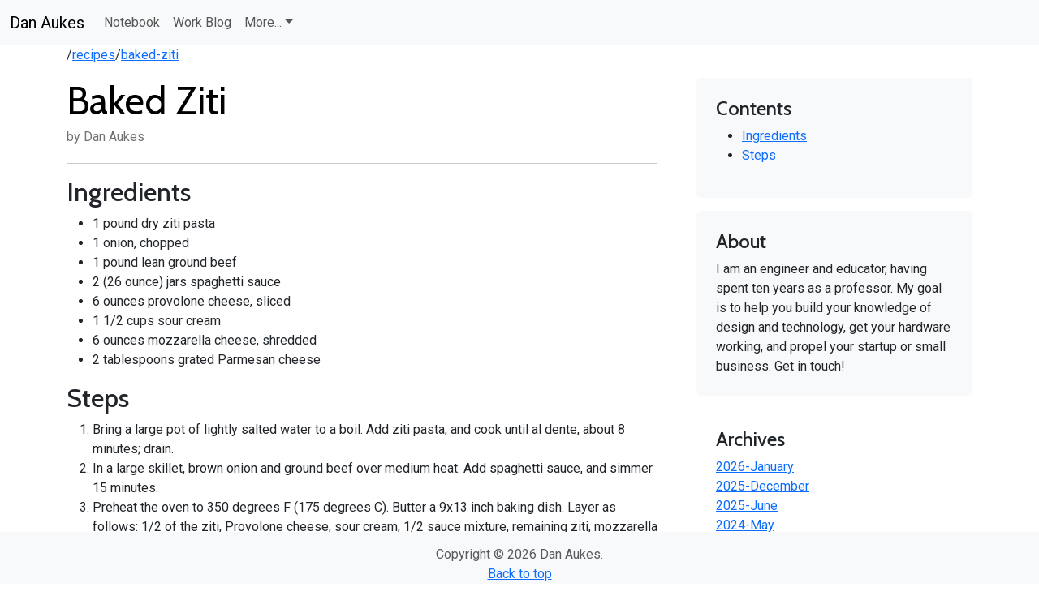

--- FILE ---
content_type: text/html; charset=utf-8
request_url: https://danaukes.com/recipes/baked-ziti/
body_size: 8334
content:
<!doctype html>
<html lang="en" data-bs-theme="auto">
  <head>
    <meta charset="utf-8" />
    <meta name="viewport" content="width=device-width, initial-scale=1" />
    <meta name="description" content="" />
    <meta name="author" content="Daniel M. Aukes" />
    

<title>Baked Ziti | DanAukes.com</title>



    <link href="https://cdn.jsdelivr.net/npm/bootstrap@5.3.8/dist/css/bootstrap.min.css" rel="stylesheet" integrity="sha384-sRIl4kxILFvY47J16cr9ZwB07vP4J8+LH7qKQnuqkuIAvNWLzeN8tE5YBujZqJLB" crossorigin="anonymous">



<script id="MathJax-script" async src="https://cdn.jsdelivr.net/npm/mathjax@4/tex-mml-chtml.js"></script>

<link rel="stylesheet" href="https://files.danaukes.com/css/styles.css" />
<link rel="stylesheet" href="https://files.danaukes.com/css/pymdownx.css" />
<link rel="stylesheet" href="https://files.danaukes.com/css/blog-1-3.css" />

<script src="https://files.danaukes.com/js/color-modes.js"></script>
<meta name="theme-color" content="#712cf9" />

<link rel="preconnect" href="https://fonts.googleapis.com">
<link rel="preconnect" href="https://fonts.gstatic.com" crossorigin>
<link href="https://fonts.googleapis.com/css2?family=Merriweather:ital,opsz,wght@0,18..144,300..900;1,18..144,300..900&display=swap" rel="stylesheet">

<link href="https://fonts.googleapis.com/css2?family=Cabin:ital,wght@0,400..700;1,400..700&display=swap" rel="stylesheet">
<link href="https://fonts.googleapis.com/css2?family=Roboto+Mono:ital,wght@0,100..700;1,100..700&display=swap" rel="stylesheet">
<link href="https://fonts.googleapis.com/css2?family=Roboto:ital,wght@0,100..900;1,100..900&display=swap" rel="stylesheet">
    

  </head>

  <body>



  <nav class="navbar navbar-expand-lg bg-body-tertiary fixed-top">
  <div class="container-fluid">
    <a class="navbar-brand" href="/">Dan Aukes</a>
    <button class="navbar-toggler" type="button" data-bs-toggle="collapse" data-bs-target="#navbarSupportedContent" aria-controls="navbarSupportedContent" aria-expanded="false" aria-label="Toggle navigation">
      <span class="navbar-toggler-icon"></span>
    </button>
    <div class="collapse navbar-collapse" id="navbarSupportedContent">
      <ul class="navbar-nav me-auto mb-2 mb-lg-0">
        <li class="nav-item"><a class="nav-link" href="/notebook">Notebook</a></li>
        <li class="nav-item"><a class="nav-link" href="/work-blog">Work Blog</a></li>
        <li class="nav-item dropdown">
          <a class="nav-link dropdown-toggle" href="#" role="button" data-bs-toggle="dropdown" aria-expanded="false">More...</a>
          <ul class="dropdown-menu">
            <li><a class="dropdown-item" href="/recipes">Recipes</a></li>
            <li><a class="dropdown-item" href="/travel">Travel</a></li>
            <li><a class="dropdown-item" href="/tags">Tags</a></li>
            <li><a class="dropdown-item" href="/archive">Archive</a></li>
            <li><a class="dropdown-item" href="/pcs">Paths</a></li>
            <li><a class="dropdown-item" href="/posts">All Posts</a></li>
          </ul>
        </li>
      </ul>
      
    </div>
  </div>
</nav>


    <main class="container">
      


      <div class="row">
        <div class=""> 
        <p>/<a href="/recipes">recipes</a>/<a href="/recipes/baked-ziti">baked-ziti</a></p>
        </div>
      </div>
      <div class="row g-5">
        <div class="col-md-8">

          <article class="blog-post">
            <h1 class="display-5 link-body-emphasis mb-1">
              Baked Ziti
            </h2>
            <p class="blog-post-meta">
            
             by Dan Aukes
            </p>
            
            <hr />

          
          
          <div class="markdown">

            
<h2 id="ingredients">Ingredients</h2>
<ul>
<li>1 pound dry ziti pasta</li>
<li>1 onion, chopped</li>
<li>1 pound lean ground beef</li>
<li>2 (26 ounce) jars spaghetti sauce</li>
<li>6 ounces provolone cheese, sliced</li>
<li>1 1/2 cups sour cream</li>
<li>6 ounces mozzarella cheese, shredded</li>
<li>2 tablespoons grated Parmesan cheese </li>
</ul>
<h2 id="steps">Steps</h2>
<ol>
<li>Bring a large pot of lightly salted water to a boil. Add ziti pasta, and cook until al dente, about 8 minutes; drain.</li>
<li>In a large skillet, brown onion and ground beef over medium heat. Add spaghetti sauce, and simmer 15 minutes.</li>
<li>Preheat the oven to 350 degrees F (175 degrees C). Butter a 9x13 inch baking dish. Layer as follows: 1/2 of the ziti, Provolone cheese, sour cream, 1/2 sauce mixture, remaining ziti, mozzarella cheese and remaining sauce mixture. Top with grated Parmesan cheese.</li>
<li>Bake for 30 minutes in the preheated oven, or until cheeses are melted.</li>
</ol>

          </div>
          </article>



        </div>
        <div class="col-md-4">
          <div class="position-sticky" style="top: 2rem">
        
            
            <div class="p-4 mb-3 bg-body-tertiary rounded">
            <h4>Contents</h4>

            <ul>

<li>
<a href="#ingredients">Ingredients</a>
</li>            


<li>
<a href="#steps">Steps</a>
</li>            


</ul>

            

            </div>
            


                      <div class="position-sticky" style="top: 2rem">
            <!-- <div>
  <h4>Recent posts</h4>
  <ul class="list-unstyled">
          <li>
      <a
        class="d-flex flex-column flex-lg-row gap-3 align-items-start align-items-lg-center py-3 link-body-emphasis text-decoration-none border-top"
        href="#"
      >
        <svg
          aria-hidden="true"
          class="bd-placeholder-img"
          height="96"
          preserveAspectRatio="xMidYMid slice"
          width="100%"
          xmlns="http://www.w3.org/2000/svg"
        >
          <rect width="100%" height="100%" fill="#777"></rect>
        </svg>
        <div class="col-lg-8">
          <h6 class="mb-0">Example blog post title</h6>
          <small class="text-body-secondary"
            >January 15, 2024</small
          >
        </div>
      </a>
    </li>
  </ul>
</div> -->
            <div class="p-4 mb-3 bg-body-tertiary rounded">
    <h4>About</h4>
    <p class="mb-0">
    I am an engineer and educator, having spent ten years as a professor.  My goal is to help you build your knowledge of design and technology, get your hardware working, and propel your startup or small business.  Get in touch!
    </p>
</div>
            <div class="p-4">
  <h4>Archives</h4>
  <ol class="list-unstyled mb-0">
    
    <li><a href="/posts/month/2026-01">2026-January</a></li>
    <li><a href="/posts/month/2025-12">2025-December</a></li>
    <li><a href="/posts/month/2025-06">2025-June</a></li>
    <li><a href="/posts/month/2024-05">2024-May</a></li>
    <li><a href="/posts/month/2024-03">2024-March</a></li>
    <li><a href="/posts/month/2024-02">2024-February</a></li>
    <li><a href="/posts/month/2024-01">2024-January</a></li>
    <li><a href="/posts/month/2023-12">2023-December</a></li>
    <li><a href="/posts/month/2023-11">2023-November</a></li>
    <li><a href="/posts/month/2023-10">2023-October</a></li>
    <li><a href="/posts/month/2023-09">2023-September</a></li>
    <li><a href="/posts/month/2023-08">2023-August</a></li>
    <li><a href="/posts/month/2023-07">2023-July</a></li>
    <li><a href="/posts/month/2023-06">2023-June</a></li>
    <li><a href="/posts/month/2019-10">2019-October</a></li>
  </ol>
  
</div>

            <div class="p-4">
    <h4>Elsewhere</h4>
    <ol class="list-unstyled">
    <li><a href="https://github.com/danaukes">GitHub - danaukes</a></li>
    <li><a href="https://github.com/danb0b">GitHub - danb0b</a></li>
    <li><a href="https://www.linkedin.com/in/dan-aukes-502995212/">LinkedIn</a></li>
    </ol>
</div>

          </div>


          </div>
        </div>
      </div>  

    </main>

      
<footer class="footer fixed-bottom text-center text-body-secondary bg-body-tertiary">
<p class="mt-3 mb-0">
Copyright &copy; 2026 Dan Aukes.
</p>
<p class="my-0"><a href="#">Back to top</a></p>
</footer>


    <script src="https://cdn.jsdelivr.net/npm/@popperjs/core@2.11.8/dist/umd/popper.min.js" integrity="sha384-I7E8VVD/ismYTF4hNIPjVp/Zjvgyol6VFvRkX/vR+Vc4jQkC+hVqc2pM8ODewa9r" crossorigin="anonymous"></script>
    <script src="https://cdn.jsdelivr.net/npm/bootstrap@5.3.8/dist/js/bootstrap.min.js" integrity="sha384-G/EV+4j2dNv+tEPo3++6LCgdCROaejBqfUeNjuKAiuXbjrxilcCdDz6ZAVfHWe1Y" crossorigin="anonymous"></script>    

  </body>
</html>





--- FILE ---
content_type: text/css; charset=utf-8
request_url: https://files.danaukes.com/css/styles.css
body_size: 1460
content:
.bd-placeholder-img {
  font-size: 1.125rem;
  text-anchor: middle;
  -webkit-user-select: none;
  -moz-user-select: none;
  user-select: none;
}
@media (min-width: 768px) {
  .bd-placeholder-img-lg {
    font-size: 3.5rem;
  }
}
.b-example-divider {
  width: 100%;
  height: 3rem;
  background-color: #0000001a;
  border: solid rgba(0, 0, 0, 0.15);
  border-width: 1px 0;
  box-shadow:
    inset 0 0.5em 1.5em #0000001a,
    inset 0 0.125em 0.5em #00000026;
}
.b-example-vr {
  flex-shrink: 0;
  width: 1.5rem;
  height: 100vh;
}
.bi {
  vertical-align: -0.125em;
  fill: currentColor;
}
.nav-scroller {
  position: relative;
  z-index: 2;
  height: 2.75rem;
  overflow-y: hidden;
}
.nav-scroller .nav {
  display: flex;
  flex-wrap: nowrap;
  padding-bottom: 1rem;
  margin-top: -1px;
  overflow-x: auto;
  text-align: center;
  white-space: nowrap;
  -webkit-overflow-scrolling: touch;
}
.btn-bd-primary {
  --bd-violet-bg: #712cf9;
  --bd-violet-rgb: 112.520718, 44.062154, 249.437846;
  --bs-btn-font-weight: 600;
  --bs-btn-color: var(--bs-white);
  --bs-btn-bg: var(--bd-violet-bg);
  --bs-btn-border-color: var(--bd-violet-bg);
  --bs-btn-hover-color: var(--bs-white);
  --bs-btn-hover-bg: #6528e0;
  --bs-btn-hover-border-color: #6528e0;
  --bs-btn-focus-shadow-rgb: var(--bd-violet-rgb);
  --bs-btn-active-color: var(--bs-btn-hover-color);
  --bs-btn-active-bg: #5a23c8;
  --bs-btn-active-border-color: #5a23c8;
}
.bd-mode-toggle {
  z-index: 1500;
}
.bd-mode-toggle .bi {
  width: 1em;
  height: 1em;
}
.bd-mode-toggle .dropdown-menu .active .bi {
  display: block !important;
}



--- FILE ---
content_type: text/css; charset=utf-8
request_url: https://files.danaukes.com/css/pymdownx.css
body_size: 4409
content:
pre { line-height: 125%; }
td.linenos .normal { color: inherit; background-color: transparent; padding-left: 5px; padding-right: 5px; }
span.linenos { color: inherit; background-color: transparent; padding-left: 5px; padding-right: 5px; }
td.linenos .special { color: #000000; background-color: #ffffc0; padding-left: 5px; padding-right: 5px; }
span.linenos.special { color: #000000; background-color: #ffffc0; padding-left: 5px; padding-right: 5px; }
.hll { background-color: #ffffcc }
.c { color: #8F5902; font-style: italic } /* Comment */
.err { color: #A40000; border: 1px solid #EF2929 } /* Error */
.g { color: #000 } /* Generic */
.k { color: #204A87; font-weight: bold } /* Keyword */
.l { color: #000 } /* Literal */
.n { color: #000 } /* Name */
.o { color: #CE5C00; font-weight: bold } /* Operator */
.x { color: #000 } /* Other */
.p { color: #000; font-weight: bold } /* Punctuation */
.ch { color: #8F5902; font-style: italic } /* Comment.Hashbang */
.cm { color: #8F5902; font-style: italic } /* Comment.Multiline */
.cp { color: #8F5902; font-style: italic } /* Comment.Preproc */
.cpf { color: #8F5902; font-style: italic } /* Comment.PreprocFile */
.c1 { color: #8F5902; font-style: italic } /* Comment.Single */
.cs { color: #8F5902; font-style: italic } /* Comment.Special */
.gd { color: #A40000 } /* Generic.Deleted */
.ge { color: #000; font-style: italic } /* Generic.Emph */
.ges { color: #000; font-weight: bold; font-style: italic } /* Generic.EmphStrong */
.gr { color: #EF2929 } /* Generic.Error */
.gh { color: #000080; font-weight: bold } /* Generic.Heading */
.gi { color: #00A000 } /* Generic.Inserted */
.go { color: #000; font-style: italic } /* Generic.Output */
.gp { color: #8F5902 } /* Generic.Prompt */
.gs { color: #000; font-weight: bold } /* Generic.Strong */
.gu { color: #800080; font-weight: bold } /* Generic.Subheading */
.gt { color: #A40000; font-weight: bold } /* Generic.Traceback */
.kc { color: #204A87; font-weight: bold } /* Keyword.Constant */
.kd { color: #204A87; font-weight: bold } /* Keyword.Declaration */
.kn { color: #204A87; font-weight: bold } /* Keyword.Namespace */
.kp { color: #204A87; font-weight: bold } /* Keyword.Pseudo */
.kr { color: #204A87; font-weight: bold } /* Keyword.Reserved */
.kt { color: #204A87; font-weight: bold } /* Keyword.Type */
.ld { color: #000 } /* Literal.Date */
.m { color: #0000CF; font-weight: bold } /* Literal.Number */
.s { color: #4E9A06 } /* Literal.String */
.na { color: #C4A000 } /* Name.Attribute */
.nb { color: #204A87 } /* Name.Builtin */
.nc { color: #000 } /* Name.Class */
.no { color: #000 } /* Name.Constant */
.nd { color: #5C35CC; font-weight: bold } /* Name.Decorator */
.ni { color: #CE5C00 } /* Name.Entity */
.ne { color: #C00; font-weight: bold } /* Name.Exception */
.nf { color: #000 } /* Name.Function */
.nl { color: #F57900 } /* Name.Label */
.nn { color: #000 } /* Name.Namespace */
.nx { color: #000 } /* Name.Other */
.py { color: #000 } /* Name.Property */
.nt { color: #204A87; font-weight: bold } /* Name.Tag */
.nv { color: #000 } /* Name.Variable */
.ow { color: #204A87; font-weight: bold } /* Operator.Word */
.pm { color: #000; font-weight: bold } /* Punctuation.Marker */
.w { color: #F8F8F8 } /* Text.Whitespace */
.mb { color: #0000CF; font-weight: bold } /* Literal.Number.Bin */
.mf { color: #0000CF; font-weight: bold } /* Literal.Number.Float */
.mh { color: #0000CF; font-weight: bold } /* Literal.Number.Hex */
.mi { color: #0000CF; font-weight: bold } /* Literal.Number.Integer */
.mo { color: #0000CF; font-weight: bold } /* Literal.Number.Oct */
.sa { color: #4E9A06 } /* Literal.String.Affix */
.sb { color: #4E9A06 } /* Literal.String.Backtick */
.sc { color: #4E9A06 } /* Literal.String.Char */
.dl { color: #4E9A06 } /* Literal.String.Delimiter */
.sd { color: #8F5902; font-style: italic } /* Literal.String.Doc */
.s2 { color: #4E9A06 } /* Literal.String.Double */
.se { color: #4E9A06 } /* Literal.String.Escape */
.sh { color: #4E9A06 } /* Literal.String.Heredoc */
.si { color: #4E9A06 } /* Literal.String.Interpol */
.sx { color: #4E9A06 } /* Literal.String.Other */
.sr { color: #4E9A06 } /* Literal.String.Regex */
.s1 { color: #4E9A06 } /* Literal.String.Single */
.ss { color: #4E9A06 } /* Literal.String.Symbol */
.bp { color: #3465A4 } /* Name.Builtin.Pseudo */
.fm { color: #000 } /* Name.Function.Magic */
.vc { color: #000 } /* Name.Variable.Class */
.vg { color: #000 } /* Name.Variable.Global */
.vi { color: #000 } /* Name.Variable.Instance */
.vm { color: #000 } /* Name.Variable.Magic */
.il { color: #0000CF; font-weight: bold } /* Literal.Number.Integer.Long */


--- FILE ---
content_type: text/css; charset=utf-8
request_url: https://files.danaukes.com/css/blog-1-3.css
body_size: 1604
content:
body {
  /* font-family: "Cabin", sans-serif; */
  padding-top: 56px;
  font-family: "Roboto", sans-serif;
  font-optical-sizing: auto;  
  font-weight: 400;
  font-style: normal;
  line-height: 24px;
  font-variation-settings: "width" 100;
  /* color: black; */
}


/* stylelint-disable @stylistic/selector-list-comma-newline-after */
.blog-header-logo {
  /* font-family: "Merriweather", serif; */
  font-family: "Cabin", sans-serif;
  font-size: 2.25rem;
}

.blog-header-logo:hover {
  text-decoration: none;
}

h1, h2, h3, h4, h5, h6 {
  /* font-family: "Merriweather", serif; */
  font-family: "Cabin", sans-serif;
}

.flex-auto {
  flex: 0 0 auto;
}

.h-250 { height: 250px; }
@media (min-width: 768px) {
  .h-md-250 { height: 250px; }
}

/* Pagination */
.blog-pagination {
  margin-bottom: 4rem;
}

/*
 * Blog posts
 */
.blog-post {
  margin-bottom: 4rem;
}
.blog-post-meta {
  margin-bottom: 1.25rem;
  color: #727272;
}

pre {
  font-family: "Roboto Mono", monospace;
  padding: 1rem;
  margin: 1px;
  background-color: rgba(var(--bs-tertiary-bg-rgb)) !important;
  border-radius: var(--bs-border-radius) !important;  
  /* color:rgb(72, 55, 55); */
  /* font-size: 30px; */
}

blockquote {
  padding: 1rem;
  margin: 1px;
  background-color: rgba(var(--bs-secondary-bg-rgb)) !important;
  border-radius: var(--bs-border-radius) !important;  
  /* border-width: 1px; */
}

blockquote p{
  margin: 1px;
  padding: 1px;
}
.sidebox {
  /* padding: 1rem;
  margin: 2rem;
  background-color: #eee;
  border-radius: 1rem;
  border-style: none;
  border-color: black;
  border-width: 1px; */
}

.navbar-brand {
    /* color: #dd0202 !important; */
}

.navbar-nav .nav-link {
    /* color: #636e3d !important;  */
}

.markdown img{
  max-width: 400px;
  height: auto;
}

.markdown img{
  max-width: 400px;
  height: auto;
}